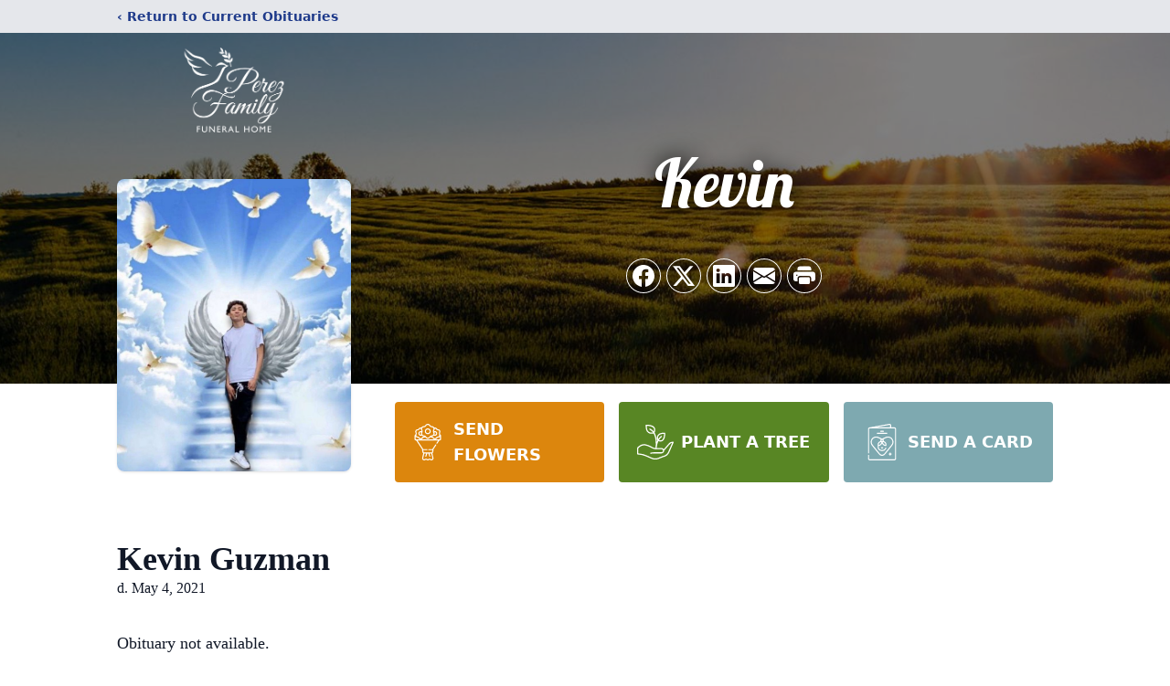

--- FILE ---
content_type: text/html; charset=utf-8
request_url: https://www.google.com/recaptcha/enterprise/anchor?ar=1&k=6LeipLYhAAAAAPt8c5i_NXiL1pQCrEPmBsBmgoIA&co=aHR0cHM6Ly93d3cucGVyZXpmYW1pbHlmdW5lcmFsaG9tZS5jb206NDQz&hl=en&type=image&v=PoyoqOPhxBO7pBk68S4YbpHZ&theme=light&size=invisible&badge=bottomright&anchor-ms=20000&execute-ms=30000&cb=y5pswmshf4ws
body_size: 48569
content:
<!DOCTYPE HTML><html dir="ltr" lang="en"><head><meta http-equiv="Content-Type" content="text/html; charset=UTF-8">
<meta http-equiv="X-UA-Compatible" content="IE=edge">
<title>reCAPTCHA</title>
<style type="text/css">
/* cyrillic-ext */
@font-face {
  font-family: 'Roboto';
  font-style: normal;
  font-weight: 400;
  font-stretch: 100%;
  src: url(//fonts.gstatic.com/s/roboto/v48/KFO7CnqEu92Fr1ME7kSn66aGLdTylUAMa3GUBHMdazTgWw.woff2) format('woff2');
  unicode-range: U+0460-052F, U+1C80-1C8A, U+20B4, U+2DE0-2DFF, U+A640-A69F, U+FE2E-FE2F;
}
/* cyrillic */
@font-face {
  font-family: 'Roboto';
  font-style: normal;
  font-weight: 400;
  font-stretch: 100%;
  src: url(//fonts.gstatic.com/s/roboto/v48/KFO7CnqEu92Fr1ME7kSn66aGLdTylUAMa3iUBHMdazTgWw.woff2) format('woff2');
  unicode-range: U+0301, U+0400-045F, U+0490-0491, U+04B0-04B1, U+2116;
}
/* greek-ext */
@font-face {
  font-family: 'Roboto';
  font-style: normal;
  font-weight: 400;
  font-stretch: 100%;
  src: url(//fonts.gstatic.com/s/roboto/v48/KFO7CnqEu92Fr1ME7kSn66aGLdTylUAMa3CUBHMdazTgWw.woff2) format('woff2');
  unicode-range: U+1F00-1FFF;
}
/* greek */
@font-face {
  font-family: 'Roboto';
  font-style: normal;
  font-weight: 400;
  font-stretch: 100%;
  src: url(//fonts.gstatic.com/s/roboto/v48/KFO7CnqEu92Fr1ME7kSn66aGLdTylUAMa3-UBHMdazTgWw.woff2) format('woff2');
  unicode-range: U+0370-0377, U+037A-037F, U+0384-038A, U+038C, U+038E-03A1, U+03A3-03FF;
}
/* math */
@font-face {
  font-family: 'Roboto';
  font-style: normal;
  font-weight: 400;
  font-stretch: 100%;
  src: url(//fonts.gstatic.com/s/roboto/v48/KFO7CnqEu92Fr1ME7kSn66aGLdTylUAMawCUBHMdazTgWw.woff2) format('woff2');
  unicode-range: U+0302-0303, U+0305, U+0307-0308, U+0310, U+0312, U+0315, U+031A, U+0326-0327, U+032C, U+032F-0330, U+0332-0333, U+0338, U+033A, U+0346, U+034D, U+0391-03A1, U+03A3-03A9, U+03B1-03C9, U+03D1, U+03D5-03D6, U+03F0-03F1, U+03F4-03F5, U+2016-2017, U+2034-2038, U+203C, U+2040, U+2043, U+2047, U+2050, U+2057, U+205F, U+2070-2071, U+2074-208E, U+2090-209C, U+20D0-20DC, U+20E1, U+20E5-20EF, U+2100-2112, U+2114-2115, U+2117-2121, U+2123-214F, U+2190, U+2192, U+2194-21AE, U+21B0-21E5, U+21F1-21F2, U+21F4-2211, U+2213-2214, U+2216-22FF, U+2308-230B, U+2310, U+2319, U+231C-2321, U+2336-237A, U+237C, U+2395, U+239B-23B7, U+23D0, U+23DC-23E1, U+2474-2475, U+25AF, U+25B3, U+25B7, U+25BD, U+25C1, U+25CA, U+25CC, U+25FB, U+266D-266F, U+27C0-27FF, U+2900-2AFF, U+2B0E-2B11, U+2B30-2B4C, U+2BFE, U+3030, U+FF5B, U+FF5D, U+1D400-1D7FF, U+1EE00-1EEFF;
}
/* symbols */
@font-face {
  font-family: 'Roboto';
  font-style: normal;
  font-weight: 400;
  font-stretch: 100%;
  src: url(//fonts.gstatic.com/s/roboto/v48/KFO7CnqEu92Fr1ME7kSn66aGLdTylUAMaxKUBHMdazTgWw.woff2) format('woff2');
  unicode-range: U+0001-000C, U+000E-001F, U+007F-009F, U+20DD-20E0, U+20E2-20E4, U+2150-218F, U+2190, U+2192, U+2194-2199, U+21AF, U+21E6-21F0, U+21F3, U+2218-2219, U+2299, U+22C4-22C6, U+2300-243F, U+2440-244A, U+2460-24FF, U+25A0-27BF, U+2800-28FF, U+2921-2922, U+2981, U+29BF, U+29EB, U+2B00-2BFF, U+4DC0-4DFF, U+FFF9-FFFB, U+10140-1018E, U+10190-1019C, U+101A0, U+101D0-101FD, U+102E0-102FB, U+10E60-10E7E, U+1D2C0-1D2D3, U+1D2E0-1D37F, U+1F000-1F0FF, U+1F100-1F1AD, U+1F1E6-1F1FF, U+1F30D-1F30F, U+1F315, U+1F31C, U+1F31E, U+1F320-1F32C, U+1F336, U+1F378, U+1F37D, U+1F382, U+1F393-1F39F, U+1F3A7-1F3A8, U+1F3AC-1F3AF, U+1F3C2, U+1F3C4-1F3C6, U+1F3CA-1F3CE, U+1F3D4-1F3E0, U+1F3ED, U+1F3F1-1F3F3, U+1F3F5-1F3F7, U+1F408, U+1F415, U+1F41F, U+1F426, U+1F43F, U+1F441-1F442, U+1F444, U+1F446-1F449, U+1F44C-1F44E, U+1F453, U+1F46A, U+1F47D, U+1F4A3, U+1F4B0, U+1F4B3, U+1F4B9, U+1F4BB, U+1F4BF, U+1F4C8-1F4CB, U+1F4D6, U+1F4DA, U+1F4DF, U+1F4E3-1F4E6, U+1F4EA-1F4ED, U+1F4F7, U+1F4F9-1F4FB, U+1F4FD-1F4FE, U+1F503, U+1F507-1F50B, U+1F50D, U+1F512-1F513, U+1F53E-1F54A, U+1F54F-1F5FA, U+1F610, U+1F650-1F67F, U+1F687, U+1F68D, U+1F691, U+1F694, U+1F698, U+1F6AD, U+1F6B2, U+1F6B9-1F6BA, U+1F6BC, U+1F6C6-1F6CF, U+1F6D3-1F6D7, U+1F6E0-1F6EA, U+1F6F0-1F6F3, U+1F6F7-1F6FC, U+1F700-1F7FF, U+1F800-1F80B, U+1F810-1F847, U+1F850-1F859, U+1F860-1F887, U+1F890-1F8AD, U+1F8B0-1F8BB, U+1F8C0-1F8C1, U+1F900-1F90B, U+1F93B, U+1F946, U+1F984, U+1F996, U+1F9E9, U+1FA00-1FA6F, U+1FA70-1FA7C, U+1FA80-1FA89, U+1FA8F-1FAC6, U+1FACE-1FADC, U+1FADF-1FAE9, U+1FAF0-1FAF8, U+1FB00-1FBFF;
}
/* vietnamese */
@font-face {
  font-family: 'Roboto';
  font-style: normal;
  font-weight: 400;
  font-stretch: 100%;
  src: url(//fonts.gstatic.com/s/roboto/v48/KFO7CnqEu92Fr1ME7kSn66aGLdTylUAMa3OUBHMdazTgWw.woff2) format('woff2');
  unicode-range: U+0102-0103, U+0110-0111, U+0128-0129, U+0168-0169, U+01A0-01A1, U+01AF-01B0, U+0300-0301, U+0303-0304, U+0308-0309, U+0323, U+0329, U+1EA0-1EF9, U+20AB;
}
/* latin-ext */
@font-face {
  font-family: 'Roboto';
  font-style: normal;
  font-weight: 400;
  font-stretch: 100%;
  src: url(//fonts.gstatic.com/s/roboto/v48/KFO7CnqEu92Fr1ME7kSn66aGLdTylUAMa3KUBHMdazTgWw.woff2) format('woff2');
  unicode-range: U+0100-02BA, U+02BD-02C5, U+02C7-02CC, U+02CE-02D7, U+02DD-02FF, U+0304, U+0308, U+0329, U+1D00-1DBF, U+1E00-1E9F, U+1EF2-1EFF, U+2020, U+20A0-20AB, U+20AD-20C0, U+2113, U+2C60-2C7F, U+A720-A7FF;
}
/* latin */
@font-face {
  font-family: 'Roboto';
  font-style: normal;
  font-weight: 400;
  font-stretch: 100%;
  src: url(//fonts.gstatic.com/s/roboto/v48/KFO7CnqEu92Fr1ME7kSn66aGLdTylUAMa3yUBHMdazQ.woff2) format('woff2');
  unicode-range: U+0000-00FF, U+0131, U+0152-0153, U+02BB-02BC, U+02C6, U+02DA, U+02DC, U+0304, U+0308, U+0329, U+2000-206F, U+20AC, U+2122, U+2191, U+2193, U+2212, U+2215, U+FEFF, U+FFFD;
}
/* cyrillic-ext */
@font-face {
  font-family: 'Roboto';
  font-style: normal;
  font-weight: 500;
  font-stretch: 100%;
  src: url(//fonts.gstatic.com/s/roboto/v48/KFO7CnqEu92Fr1ME7kSn66aGLdTylUAMa3GUBHMdazTgWw.woff2) format('woff2');
  unicode-range: U+0460-052F, U+1C80-1C8A, U+20B4, U+2DE0-2DFF, U+A640-A69F, U+FE2E-FE2F;
}
/* cyrillic */
@font-face {
  font-family: 'Roboto';
  font-style: normal;
  font-weight: 500;
  font-stretch: 100%;
  src: url(//fonts.gstatic.com/s/roboto/v48/KFO7CnqEu92Fr1ME7kSn66aGLdTylUAMa3iUBHMdazTgWw.woff2) format('woff2');
  unicode-range: U+0301, U+0400-045F, U+0490-0491, U+04B0-04B1, U+2116;
}
/* greek-ext */
@font-face {
  font-family: 'Roboto';
  font-style: normal;
  font-weight: 500;
  font-stretch: 100%;
  src: url(//fonts.gstatic.com/s/roboto/v48/KFO7CnqEu92Fr1ME7kSn66aGLdTylUAMa3CUBHMdazTgWw.woff2) format('woff2');
  unicode-range: U+1F00-1FFF;
}
/* greek */
@font-face {
  font-family: 'Roboto';
  font-style: normal;
  font-weight: 500;
  font-stretch: 100%;
  src: url(//fonts.gstatic.com/s/roboto/v48/KFO7CnqEu92Fr1ME7kSn66aGLdTylUAMa3-UBHMdazTgWw.woff2) format('woff2');
  unicode-range: U+0370-0377, U+037A-037F, U+0384-038A, U+038C, U+038E-03A1, U+03A3-03FF;
}
/* math */
@font-face {
  font-family: 'Roboto';
  font-style: normal;
  font-weight: 500;
  font-stretch: 100%;
  src: url(//fonts.gstatic.com/s/roboto/v48/KFO7CnqEu92Fr1ME7kSn66aGLdTylUAMawCUBHMdazTgWw.woff2) format('woff2');
  unicode-range: U+0302-0303, U+0305, U+0307-0308, U+0310, U+0312, U+0315, U+031A, U+0326-0327, U+032C, U+032F-0330, U+0332-0333, U+0338, U+033A, U+0346, U+034D, U+0391-03A1, U+03A3-03A9, U+03B1-03C9, U+03D1, U+03D5-03D6, U+03F0-03F1, U+03F4-03F5, U+2016-2017, U+2034-2038, U+203C, U+2040, U+2043, U+2047, U+2050, U+2057, U+205F, U+2070-2071, U+2074-208E, U+2090-209C, U+20D0-20DC, U+20E1, U+20E5-20EF, U+2100-2112, U+2114-2115, U+2117-2121, U+2123-214F, U+2190, U+2192, U+2194-21AE, U+21B0-21E5, U+21F1-21F2, U+21F4-2211, U+2213-2214, U+2216-22FF, U+2308-230B, U+2310, U+2319, U+231C-2321, U+2336-237A, U+237C, U+2395, U+239B-23B7, U+23D0, U+23DC-23E1, U+2474-2475, U+25AF, U+25B3, U+25B7, U+25BD, U+25C1, U+25CA, U+25CC, U+25FB, U+266D-266F, U+27C0-27FF, U+2900-2AFF, U+2B0E-2B11, U+2B30-2B4C, U+2BFE, U+3030, U+FF5B, U+FF5D, U+1D400-1D7FF, U+1EE00-1EEFF;
}
/* symbols */
@font-face {
  font-family: 'Roboto';
  font-style: normal;
  font-weight: 500;
  font-stretch: 100%;
  src: url(//fonts.gstatic.com/s/roboto/v48/KFO7CnqEu92Fr1ME7kSn66aGLdTylUAMaxKUBHMdazTgWw.woff2) format('woff2');
  unicode-range: U+0001-000C, U+000E-001F, U+007F-009F, U+20DD-20E0, U+20E2-20E4, U+2150-218F, U+2190, U+2192, U+2194-2199, U+21AF, U+21E6-21F0, U+21F3, U+2218-2219, U+2299, U+22C4-22C6, U+2300-243F, U+2440-244A, U+2460-24FF, U+25A0-27BF, U+2800-28FF, U+2921-2922, U+2981, U+29BF, U+29EB, U+2B00-2BFF, U+4DC0-4DFF, U+FFF9-FFFB, U+10140-1018E, U+10190-1019C, U+101A0, U+101D0-101FD, U+102E0-102FB, U+10E60-10E7E, U+1D2C0-1D2D3, U+1D2E0-1D37F, U+1F000-1F0FF, U+1F100-1F1AD, U+1F1E6-1F1FF, U+1F30D-1F30F, U+1F315, U+1F31C, U+1F31E, U+1F320-1F32C, U+1F336, U+1F378, U+1F37D, U+1F382, U+1F393-1F39F, U+1F3A7-1F3A8, U+1F3AC-1F3AF, U+1F3C2, U+1F3C4-1F3C6, U+1F3CA-1F3CE, U+1F3D4-1F3E0, U+1F3ED, U+1F3F1-1F3F3, U+1F3F5-1F3F7, U+1F408, U+1F415, U+1F41F, U+1F426, U+1F43F, U+1F441-1F442, U+1F444, U+1F446-1F449, U+1F44C-1F44E, U+1F453, U+1F46A, U+1F47D, U+1F4A3, U+1F4B0, U+1F4B3, U+1F4B9, U+1F4BB, U+1F4BF, U+1F4C8-1F4CB, U+1F4D6, U+1F4DA, U+1F4DF, U+1F4E3-1F4E6, U+1F4EA-1F4ED, U+1F4F7, U+1F4F9-1F4FB, U+1F4FD-1F4FE, U+1F503, U+1F507-1F50B, U+1F50D, U+1F512-1F513, U+1F53E-1F54A, U+1F54F-1F5FA, U+1F610, U+1F650-1F67F, U+1F687, U+1F68D, U+1F691, U+1F694, U+1F698, U+1F6AD, U+1F6B2, U+1F6B9-1F6BA, U+1F6BC, U+1F6C6-1F6CF, U+1F6D3-1F6D7, U+1F6E0-1F6EA, U+1F6F0-1F6F3, U+1F6F7-1F6FC, U+1F700-1F7FF, U+1F800-1F80B, U+1F810-1F847, U+1F850-1F859, U+1F860-1F887, U+1F890-1F8AD, U+1F8B0-1F8BB, U+1F8C0-1F8C1, U+1F900-1F90B, U+1F93B, U+1F946, U+1F984, U+1F996, U+1F9E9, U+1FA00-1FA6F, U+1FA70-1FA7C, U+1FA80-1FA89, U+1FA8F-1FAC6, U+1FACE-1FADC, U+1FADF-1FAE9, U+1FAF0-1FAF8, U+1FB00-1FBFF;
}
/* vietnamese */
@font-face {
  font-family: 'Roboto';
  font-style: normal;
  font-weight: 500;
  font-stretch: 100%;
  src: url(//fonts.gstatic.com/s/roboto/v48/KFO7CnqEu92Fr1ME7kSn66aGLdTylUAMa3OUBHMdazTgWw.woff2) format('woff2');
  unicode-range: U+0102-0103, U+0110-0111, U+0128-0129, U+0168-0169, U+01A0-01A1, U+01AF-01B0, U+0300-0301, U+0303-0304, U+0308-0309, U+0323, U+0329, U+1EA0-1EF9, U+20AB;
}
/* latin-ext */
@font-face {
  font-family: 'Roboto';
  font-style: normal;
  font-weight: 500;
  font-stretch: 100%;
  src: url(//fonts.gstatic.com/s/roboto/v48/KFO7CnqEu92Fr1ME7kSn66aGLdTylUAMa3KUBHMdazTgWw.woff2) format('woff2');
  unicode-range: U+0100-02BA, U+02BD-02C5, U+02C7-02CC, U+02CE-02D7, U+02DD-02FF, U+0304, U+0308, U+0329, U+1D00-1DBF, U+1E00-1E9F, U+1EF2-1EFF, U+2020, U+20A0-20AB, U+20AD-20C0, U+2113, U+2C60-2C7F, U+A720-A7FF;
}
/* latin */
@font-face {
  font-family: 'Roboto';
  font-style: normal;
  font-weight: 500;
  font-stretch: 100%;
  src: url(//fonts.gstatic.com/s/roboto/v48/KFO7CnqEu92Fr1ME7kSn66aGLdTylUAMa3yUBHMdazQ.woff2) format('woff2');
  unicode-range: U+0000-00FF, U+0131, U+0152-0153, U+02BB-02BC, U+02C6, U+02DA, U+02DC, U+0304, U+0308, U+0329, U+2000-206F, U+20AC, U+2122, U+2191, U+2193, U+2212, U+2215, U+FEFF, U+FFFD;
}
/* cyrillic-ext */
@font-face {
  font-family: 'Roboto';
  font-style: normal;
  font-weight: 900;
  font-stretch: 100%;
  src: url(//fonts.gstatic.com/s/roboto/v48/KFO7CnqEu92Fr1ME7kSn66aGLdTylUAMa3GUBHMdazTgWw.woff2) format('woff2');
  unicode-range: U+0460-052F, U+1C80-1C8A, U+20B4, U+2DE0-2DFF, U+A640-A69F, U+FE2E-FE2F;
}
/* cyrillic */
@font-face {
  font-family: 'Roboto';
  font-style: normal;
  font-weight: 900;
  font-stretch: 100%;
  src: url(//fonts.gstatic.com/s/roboto/v48/KFO7CnqEu92Fr1ME7kSn66aGLdTylUAMa3iUBHMdazTgWw.woff2) format('woff2');
  unicode-range: U+0301, U+0400-045F, U+0490-0491, U+04B0-04B1, U+2116;
}
/* greek-ext */
@font-face {
  font-family: 'Roboto';
  font-style: normal;
  font-weight: 900;
  font-stretch: 100%;
  src: url(//fonts.gstatic.com/s/roboto/v48/KFO7CnqEu92Fr1ME7kSn66aGLdTylUAMa3CUBHMdazTgWw.woff2) format('woff2');
  unicode-range: U+1F00-1FFF;
}
/* greek */
@font-face {
  font-family: 'Roboto';
  font-style: normal;
  font-weight: 900;
  font-stretch: 100%;
  src: url(//fonts.gstatic.com/s/roboto/v48/KFO7CnqEu92Fr1ME7kSn66aGLdTylUAMa3-UBHMdazTgWw.woff2) format('woff2');
  unicode-range: U+0370-0377, U+037A-037F, U+0384-038A, U+038C, U+038E-03A1, U+03A3-03FF;
}
/* math */
@font-face {
  font-family: 'Roboto';
  font-style: normal;
  font-weight: 900;
  font-stretch: 100%;
  src: url(//fonts.gstatic.com/s/roboto/v48/KFO7CnqEu92Fr1ME7kSn66aGLdTylUAMawCUBHMdazTgWw.woff2) format('woff2');
  unicode-range: U+0302-0303, U+0305, U+0307-0308, U+0310, U+0312, U+0315, U+031A, U+0326-0327, U+032C, U+032F-0330, U+0332-0333, U+0338, U+033A, U+0346, U+034D, U+0391-03A1, U+03A3-03A9, U+03B1-03C9, U+03D1, U+03D5-03D6, U+03F0-03F1, U+03F4-03F5, U+2016-2017, U+2034-2038, U+203C, U+2040, U+2043, U+2047, U+2050, U+2057, U+205F, U+2070-2071, U+2074-208E, U+2090-209C, U+20D0-20DC, U+20E1, U+20E5-20EF, U+2100-2112, U+2114-2115, U+2117-2121, U+2123-214F, U+2190, U+2192, U+2194-21AE, U+21B0-21E5, U+21F1-21F2, U+21F4-2211, U+2213-2214, U+2216-22FF, U+2308-230B, U+2310, U+2319, U+231C-2321, U+2336-237A, U+237C, U+2395, U+239B-23B7, U+23D0, U+23DC-23E1, U+2474-2475, U+25AF, U+25B3, U+25B7, U+25BD, U+25C1, U+25CA, U+25CC, U+25FB, U+266D-266F, U+27C0-27FF, U+2900-2AFF, U+2B0E-2B11, U+2B30-2B4C, U+2BFE, U+3030, U+FF5B, U+FF5D, U+1D400-1D7FF, U+1EE00-1EEFF;
}
/* symbols */
@font-face {
  font-family: 'Roboto';
  font-style: normal;
  font-weight: 900;
  font-stretch: 100%;
  src: url(//fonts.gstatic.com/s/roboto/v48/KFO7CnqEu92Fr1ME7kSn66aGLdTylUAMaxKUBHMdazTgWw.woff2) format('woff2');
  unicode-range: U+0001-000C, U+000E-001F, U+007F-009F, U+20DD-20E0, U+20E2-20E4, U+2150-218F, U+2190, U+2192, U+2194-2199, U+21AF, U+21E6-21F0, U+21F3, U+2218-2219, U+2299, U+22C4-22C6, U+2300-243F, U+2440-244A, U+2460-24FF, U+25A0-27BF, U+2800-28FF, U+2921-2922, U+2981, U+29BF, U+29EB, U+2B00-2BFF, U+4DC0-4DFF, U+FFF9-FFFB, U+10140-1018E, U+10190-1019C, U+101A0, U+101D0-101FD, U+102E0-102FB, U+10E60-10E7E, U+1D2C0-1D2D3, U+1D2E0-1D37F, U+1F000-1F0FF, U+1F100-1F1AD, U+1F1E6-1F1FF, U+1F30D-1F30F, U+1F315, U+1F31C, U+1F31E, U+1F320-1F32C, U+1F336, U+1F378, U+1F37D, U+1F382, U+1F393-1F39F, U+1F3A7-1F3A8, U+1F3AC-1F3AF, U+1F3C2, U+1F3C4-1F3C6, U+1F3CA-1F3CE, U+1F3D4-1F3E0, U+1F3ED, U+1F3F1-1F3F3, U+1F3F5-1F3F7, U+1F408, U+1F415, U+1F41F, U+1F426, U+1F43F, U+1F441-1F442, U+1F444, U+1F446-1F449, U+1F44C-1F44E, U+1F453, U+1F46A, U+1F47D, U+1F4A3, U+1F4B0, U+1F4B3, U+1F4B9, U+1F4BB, U+1F4BF, U+1F4C8-1F4CB, U+1F4D6, U+1F4DA, U+1F4DF, U+1F4E3-1F4E6, U+1F4EA-1F4ED, U+1F4F7, U+1F4F9-1F4FB, U+1F4FD-1F4FE, U+1F503, U+1F507-1F50B, U+1F50D, U+1F512-1F513, U+1F53E-1F54A, U+1F54F-1F5FA, U+1F610, U+1F650-1F67F, U+1F687, U+1F68D, U+1F691, U+1F694, U+1F698, U+1F6AD, U+1F6B2, U+1F6B9-1F6BA, U+1F6BC, U+1F6C6-1F6CF, U+1F6D3-1F6D7, U+1F6E0-1F6EA, U+1F6F0-1F6F3, U+1F6F7-1F6FC, U+1F700-1F7FF, U+1F800-1F80B, U+1F810-1F847, U+1F850-1F859, U+1F860-1F887, U+1F890-1F8AD, U+1F8B0-1F8BB, U+1F8C0-1F8C1, U+1F900-1F90B, U+1F93B, U+1F946, U+1F984, U+1F996, U+1F9E9, U+1FA00-1FA6F, U+1FA70-1FA7C, U+1FA80-1FA89, U+1FA8F-1FAC6, U+1FACE-1FADC, U+1FADF-1FAE9, U+1FAF0-1FAF8, U+1FB00-1FBFF;
}
/* vietnamese */
@font-face {
  font-family: 'Roboto';
  font-style: normal;
  font-weight: 900;
  font-stretch: 100%;
  src: url(//fonts.gstatic.com/s/roboto/v48/KFO7CnqEu92Fr1ME7kSn66aGLdTylUAMa3OUBHMdazTgWw.woff2) format('woff2');
  unicode-range: U+0102-0103, U+0110-0111, U+0128-0129, U+0168-0169, U+01A0-01A1, U+01AF-01B0, U+0300-0301, U+0303-0304, U+0308-0309, U+0323, U+0329, U+1EA0-1EF9, U+20AB;
}
/* latin-ext */
@font-face {
  font-family: 'Roboto';
  font-style: normal;
  font-weight: 900;
  font-stretch: 100%;
  src: url(//fonts.gstatic.com/s/roboto/v48/KFO7CnqEu92Fr1ME7kSn66aGLdTylUAMa3KUBHMdazTgWw.woff2) format('woff2');
  unicode-range: U+0100-02BA, U+02BD-02C5, U+02C7-02CC, U+02CE-02D7, U+02DD-02FF, U+0304, U+0308, U+0329, U+1D00-1DBF, U+1E00-1E9F, U+1EF2-1EFF, U+2020, U+20A0-20AB, U+20AD-20C0, U+2113, U+2C60-2C7F, U+A720-A7FF;
}
/* latin */
@font-face {
  font-family: 'Roboto';
  font-style: normal;
  font-weight: 900;
  font-stretch: 100%;
  src: url(//fonts.gstatic.com/s/roboto/v48/KFO7CnqEu92Fr1ME7kSn66aGLdTylUAMa3yUBHMdazQ.woff2) format('woff2');
  unicode-range: U+0000-00FF, U+0131, U+0152-0153, U+02BB-02BC, U+02C6, U+02DA, U+02DC, U+0304, U+0308, U+0329, U+2000-206F, U+20AC, U+2122, U+2191, U+2193, U+2212, U+2215, U+FEFF, U+FFFD;
}

</style>
<link rel="stylesheet" type="text/css" href="https://www.gstatic.com/recaptcha/releases/PoyoqOPhxBO7pBk68S4YbpHZ/styles__ltr.css">
<script nonce="Y5vDuV3q4R71MJAJV64SjQ" type="text/javascript">window['__recaptcha_api'] = 'https://www.google.com/recaptcha/enterprise/';</script>
<script type="text/javascript" src="https://www.gstatic.com/recaptcha/releases/PoyoqOPhxBO7pBk68S4YbpHZ/recaptcha__en.js" nonce="Y5vDuV3q4R71MJAJV64SjQ">
      
    </script></head>
<body><div id="rc-anchor-alert" class="rc-anchor-alert"></div>
<input type="hidden" id="recaptcha-token" value="[base64]">
<script type="text/javascript" nonce="Y5vDuV3q4R71MJAJV64SjQ">
      recaptcha.anchor.Main.init("[\x22ainput\x22,[\x22bgdata\x22,\x22\x22,\[base64]/[base64]/[base64]/[base64]/cjw8ejpyPj4+eil9Y2F0Y2gobCl7dGhyb3cgbDt9fSxIPWZ1bmN0aW9uKHcsdCx6KXtpZih3PT0xOTR8fHc9PTIwOCl0LnZbd10/dC52W3ddLmNvbmNhdCh6KTp0LnZbd109b2Yoeix0KTtlbHNle2lmKHQuYkImJnchPTMxNylyZXR1cm47dz09NjZ8fHc9PTEyMnx8dz09NDcwfHx3PT00NHx8dz09NDE2fHx3PT0zOTd8fHc9PTQyMXx8dz09Njh8fHc9PTcwfHx3PT0xODQ/[base64]/[base64]/[base64]/bmV3IGRbVl0oSlswXSk6cD09Mj9uZXcgZFtWXShKWzBdLEpbMV0pOnA9PTM/bmV3IGRbVl0oSlswXSxKWzFdLEpbMl0pOnA9PTQ/[base64]/[base64]/[base64]/[base64]\x22,\[base64]\x22,\x22ccOuC8KXckPDhCFVF8O0wpHCpSIxw4DDjcOuaMK4YcK4AX9Rw5dsw61+w7MbLiUFZUDCtSrCjMOkKC0Fw5zCgcOuwrDClDR+w5A5wobDlAzDnwM0wpnCrMO/CMO5NMKRw7B0B8KVwrkNwrPCncKCchQ8a8OqIMKxw53DkXIdw68twrrCj2/[base64]/CoMKDw4jDq1rCp8KNBzhrQXjDpsO9wrItByQYwpTDgFt4eMK+w7Mec8K6XEfChxvCl2jDu3UIBz3DocO2wrBxPcOiHAnCocKiHUpqwo7DtsKlwpXDnG/DjU5Mw48kX8KjNMOHXScewrLCrR3DiMO/OHzDplZdwrXDssKfwqQWKsOFZ0bCmcKUV3DCvlZqR8OuFcKdwpLDl8KhYMKePsOBJ2R6woHCrsKKwpPDkMKAPyjDg8Oow4x8BMKFw6bDpsKSw7BIGgHCpsKKAjEvSQXDlMOrw47ChsKUUFYiU8OLBcOFwrgrwp0RTW/Ds8OjwoYywo7Cm1TDnn3DvcKqZsKubyM/[base64]/DsCTDrcKvwoFUNAXDiABVwpFQHMOSw7sIwoxNLULDlMOLEsO/wplNfTs8w6LCtsOHPw7CgsO0w4bDg0jDqMKBFmEZwpRYw5kSU8OKwrJVcV/CnRZ1w7cfS8O2a2rCswTCkCnCgWB+HMK+PMKNb8OlGsOwdcORw4c3OXtUOyLCq8O8ZirDsMK8w4nDoB3CvsOOw79wYAPDsmDCgmtgwoEBesKUTcO+wq96X0AlUsOCwrN+PMK+ejfDnynDhx5/JBkFScKFwo9/f8KZwpVhwolAw5PCk3kswqhAXjDDocOWLcO9KjrDsSlbCHDDvUfCl8OiYsOUbDRVfXrDjcOTwrvDmXDCshAJwojChTrCnMKJw6DDnsOjFcKYw5XDsMKMUSQME8KLw4HDtx56w57DmUPDkMKhMUTDhXt1e1kpw73Ct13CpsKowp3DiVNJwqMMw7lUwpEbXE/DvjnDgcK1w7jDj8O0aMKUaU5dSijDr8KCGTnDj2wewpzDsklSw7sfIXZeAzVMwrbCj8KLIQ42wp/CtkJvw44twrXCosOkXw3Dv8K+wq3CvTHDtRR4w5rCjMK9IcKrwqzCucKLw71dwpp1B8OgAMKIO8OUw5/[base64]/Ch3jCtVkFwqXDhVzCrH5iwozCjVMsw7BKA1AFwqVcw75HDxzDvhPChsO+w7fCmGXDqcO5D8OJXUR3I8OWD8O8woXCtk/ClcOIZcKKL2fDgMKIwq3Ds8OqFQvCo8K5cMKLw6wfwrDDmcOaworCkcKcTC3Csm/Ck8KtwqwqwofCrMKpZAgQAl0ZwqzDp2IZMDLCqEh0wonDgcKEw7BdKcOxw49Uwrp+wpoFaSTCicKPwp5Ha8OPwqMGQMOYwpJbwpHDjgh3OcKiwo3DlsOdw7hywrDDo1zDviUBBT4eR0fDhMO/w4tffmEcw7jDssKfw7TCvEfCiMO9eEMTwq7DgEs8AsO2wpnDpcOYU8OSBMOBwprDm2FAAG/DkkXDtMOpwrnCilDCjsOjBh3CvMKkw4gCd1DCl0/[base64]/CjMO2w7VGAGHCn8KmVzdiw6M+OH7DuVzCoMK9ecKXe8OBTMKYw7fCvTfDm3rCl8K1w496w71BPMKQwobCpi3Dk2DDgXnDnRfDlBbClmzDigMEeGHDiw0pUg58H8KhQDXDs8OqwpXDicK0wqVgw5YYw7HDq2LCpm1Ze8KhADkKax/CgsO1Iw3DgsO8wpfDmhxyDWLDgcKZwpNCVcKFwrY6wpUHDMOXQz0OG8OFw79LQGVjwrApbsOcwrZuwqdNA8O+SgXDl8Ohw4s/[base64]/CvjJSwqAJw69FSUPCgE0hwpANdgXCvAfCmcOfwoUbw6dhKcK3CMOTc8OcbMOTw67DjcO8w5bDu0FEw5E4eWx6exkFC8K+d8KFB8K7c8O5VTQIwpkOwr/Cp8OYP8O7IcKUwpYfJcKVwpgdwpTDicOdwqZYwroLwo7DoUYaaQ/ClMOSR8Kww6bDjcKzbMKoJsOELkPDpMKrw57CpixSwoTDh8KyHcOEw7otXcKqwozCvAhDYGwPwqJgaHjDkAhRw4LChcKKwqYDwr3DkcO2wq/CvsK6Ek7DlzTCug3DvsO5w59eQMOHQcKHwrM6JTzCuDTCkHgJw6NoQgvDhsKvw6TDqE01HnMaw7dewqBgwoF7NCrDt13DukQ0w7J0w71+w6B+w43CtkzDnMKzwo7DpsKqaQ0dw5/DhxXDssKBwqDCuQHCr1B3VU1mw4rDmxzDnwR+LMOTYcOTw7ouKcOXwpXDrcKRLsOhPQtxNwIae8KEc8K0wrB1LEvChcO0wr81Eiwdw4gaagzCkkPCj2wTw6fDs8KyMXbCqw4tbcOvBsO3w7/ChQ4fw6Nsw4HCqzk5CsOiwq3CgcOSwrfDjsKWwrdjEsKCwos9woXCmQJkd0YgTsKmwo7Dr8Ouwq/CmMOBEX0BIFxBBMOAwo5xw5tHwoPDvcOUw4PCmBV8w4NNwr7DoMOGw4fCoMODIx8VwosXCTQYwqvDuTJhwpNwwq/Dn8KrwrNFHCoueMOYw4dDwrQuTi1tcMOjw4o3PwoOXwzDnknClgdYw4jCukjCuMOKfHk3UcKawqvChjrCtzd5AQLDhMK0wrZIwr1IZsKzw5vDlsKiwr/DpcOEwqrCrMKjIMOGwo7CmiPCh8K/wrwPIsK7JFZHwr/CmMKuw43DnwbCnVNAw5TCp3QHw5Afw7zCpMOgKAfCpsOuw7RvwrPChUAsWx/CtGzDsMKsw7LDucKNFsK0w7xYG8OCw5zCtsOfXgnDpmPCqSh6wpvDhwDClMKbGCpvHRzClMOmeMKURCrCpDfCjsOXwpUrwp/[base64]/MsO6wq0sCTDChcOuccOuwoTDn8O3w4oePQhrw5/[base64]/CssK9w63Cq8OPR8O5XXQsDldlEnLDk1QLw47CjVnCisOtVAFQdsKgdiDDogDCi0XDrMOdEMKpSQXCqMKTSDLCqMOxD8O9RmPCoXvDniLDrU5EfsKpw7Z8wqLCm8Oqw47DmU3Dtn9OFl9YLksHYsKxHUMiw63DhsOIBTE7WcOGBnwfw7bDt8OCwrxjw6/DoHjDrizCsMKhJ0vCkHomCGh9K3Q0w5sGw7zCgWDCg8KwwpzDu1oDwq/DvVk3w77Djy0HJF/CrkbDm8O6wqY/w47Cq8OvwqDDi8K9w5ZTGwE8JsKxG3sPw5PCncKUBMOIP8OZEcK1w6/[base64]/CmMKuw7nDiHEfL2xVw44oZsKDwqFWwrPDphPDtibDi2tqdQ/Ck8Kpw6jDn8OhVy7DlF7CnnvDoR3CrsK4XcKsJsOYwqRgCcKKw65+U8K9wrlvWsOOw5B0Y2wma0LDr8KiG1jCgnrDmnjDgl7DtXRSdMK6TlZOw4XDgcKSwpRrwoZSCcOMaTLDoQXCjsKBw55Wbn/DvMOBwoo/[base64]/DtcK+wpBQw5LDuxZ+KHfCnjQ+fEUSGnoGw6oxCsKmwrJgN1vCrU3DscOCwrR1w6MxPsKJNFzDnQ4sfsKQeR1Cw7fCjMOAccKPb3hbw65TBmnCksO7bATDgidMwrDDusKaw6o9woDDicKXSsKnfV/Dp3DCncOKw67CuDodwoLCiMOywojDjS09wqVNw5kdX8K4JsKpwofDoXJ2w5ovwr/DsCU3wqDDscKqXyLDi8OQJsONJzwTZX/DiCtowpLCu8O/csO9wqbClMO0Klkfw4FtwpEXNMOZE8KoEhoAP8ODengxwpsvCMOiw57CvVwYSsKsW8OHDsK0w5EfwpoawrvDn8O/w7rDvi4TajXCqcOzw6siw6QyMn/[base64]/[base64]/woXDq8KFKcOTICZ2dMKAHDTDj8OEw4lTbw4zUUbDhMKZwprDlndPwqtIw7hQPSnCj8OCwo/Cn8OOw7sbMMKjwqnDmnPDgMKgGzwjwp3DumApBsO3w7Q9w5A/E8KnQgBsaRV4w75NwobCpSAlw5PCjsObLGTDgMKGw7XDmcOfwozCncKywpNgwrduw7/DgFxCwqrDiXAew7/DscKOwrBlw6HCoTEgw7DCt17CmMKWwqAUw4wad8OoAiFOw4zDgTXCgi/Dv1XDnV/DuMKyagMFwpo6w67DmgDDkMO1w700wr5Te8Ovwo3DmsK0wqnCgQR3wp3DgMOlTxlEwrPCowVjalFpw7XCvVAZPnDCjDjCsEbCr8ONw7DDg0bDr13DrMOHPVtzw6bDs8KJwrrCgcO0TsK0w7ZqUSbDhAwNwojDqUofVsKQb8KbfSvCgMOUJsOTUcK1woBmw5fChl/CqsOQRMK/bcOAwqUkNMOEw59cwprCncOHcnY+dsKhw5RBe8KtbzzDmsOBwq9PQcODw4PDhjzCgwR4wpkTwqtlX8Kea8OOFRXDh1JAL8Ksw5PDv8Kzw7XDo8Kiw5/CnBjCkjfCqMKAwpnCp8Odw5nCkSDDusKhNcKKMFjDnMOVwrHDrsOpw4rCj8OUwpE2dMKewpV0TQQGw7Epwr4tK8K7w4/DmR/DlsKdw6bCoMOPCldswqUlwpPCisOxwostH8KfN37Dp8Kkw6HCosOJw5HCgnzDjFvCosO0wpTCt8OUwpkgw7ZiFMOLw4QHw5dwGMO8wpAWBcK2wptHacKGwodLw45Rw6LCly/[base64]/YVjCl8KYYsOHbG7Cny3DhMOJIcOawqHCsxwoUUYBwoDDvcO+wpXDr8OGw4DDgcKrYSNswrrDpGbCkMOZwrcueHLCiMOhdQg+wpjDv8Ogw4YCwrvCgD0xw48iwpVvdXPDjwFGw5TDtcOwTcKOw5ZbfidsOj3Dm8OACnHChsOwBwd/w6rDsHh2w43CmcOAacOPwoLCrcOsCzoNJMOow6EuecOjNUBjAMKfw77ClcOGwrbCtcKiEMOBwqoOMcOhwrPCuirCtsOhXnPDrTgzwp1ywobCtMK9woJ7SGTDqsORExxqNH9iwp3Dj05sw4TDssK6VMObN0N3w4gBEsK8w7bCtsOewr/CvcOXTltmIzNDJnEXwrvDt2ldf8OIwq0iwodiZMKgEcKgMsK/w7/Ds8O4BMO0wp/CncKTw64Ww6ocw6ouRMKvSxVWwpXCksOjwofCmcKcwqXDvELCjnbDucOtwp0bwo/DisKVE8KXwoYhDsOVw7rChkBlCMKfw7k1w7Etw4TDjsKlwoA9JcKHUMOlworDhwHDiVnDq30jXi0hQ3TCv8KcBMOHGmRWLxDDqDBzIAEAw78XYFDDpAgpIBjChARZwr52woxQO8OoUcKJwq/DgcKvGsKMw71nHnkBf8OMwqHDqMO0w7taw5ECwo/DpcKXHMK5wpEkR8O7wrkrw6rCjMOkw796NMKEE8O1R8Omw79vwqlzw7tfwrfCuRElwrDDvsKAw7BDdsKjLj7CmsKJUCLDk3/DosOgwoLDjnYrwqzCvcKDVcOWQsOdwokLXTkkw7HDgMONw4UyRWvCkcKWw4jCkzs6w77Dn8KgXXTDvsKEKzDClsKNajPCskoVw6bCsjjDn0Zow6JDRMKiKV9bwoTChMKTw6zDpsKWw43DgWdWLcKsw5rCq8KBF015w5TDjk5Xw4vDskpTw7/DssOgDW7DpUTCkcKJDWxdw6jCn8OGw5Yjw47CnMO+w7Row4/DjcK7CXUEZBpxdcKVwq7Cs00Kw5Y3E1rDgMO5R8OtMMO8AlpDwqbCihZGwqzDkjXDocOWwq48bsKxw79hQ8KaMsKiw5k6wp3DlcOUQ0rCu8K7w6/CisOEwq7CsMOZRiVHwqV/[base64]/Dh8OXQ8KgHMKrJsOjwpUkBT9UdnHDmDLClXkPwrLDmFU9ccOLwrPClMKnwqYxwoZxwrrDkcKEwp/CgMOAKcKew7/Dt8OEw68eaDTCi8K3w7PCocOHF2fDtsKCwqLDnsKMKAnDowEAwrZQI8O8wp3DtAp+w48QcMOZd1oETHxmwpDCh28tEsOqUMK2DlUUW09wMsObw47CgsKiYsOVLwphXGTCrglLdC/Cj8OAwq3DvB/Cq2fDqMO+w6fCrQzDnEHCq8OrLcOpDcK+w5fDtMOXEcKtOcO7w5/CsXDCmXnCkQQuw4bCqcKzJDQCw7HDlQZ9w4kAw4dUwqN8I3kcwqkqw6c0VWBRKkLDrFrCmMO8ajE2wq4FHyHChFwAXsK7NcOgw5rCjAzCgMKjwqfCjsO8Y8K6SzvCnyE/w57Dn2nDm8OCw5gLwqHDjcKgGirCqQkSwqLDtz9OUjjDgMOHw54pw63DlBRACcKFw4ZOwrXDisKAw4/[base64]/DoMOpw7tswpRnwoHCoBdoN2rDisOkIicXw7rDoMKrfAI6wrvDr1jCsF0TNE7CsXAPFBXCv3LCsDpeB37CvsOsw77CsU7CvmcsJMOiw5EcIcOewq8GwoPCh8OCECBZwofCoUDDmAzCkGrClCU5QcOVa8KVwpc/[base64]/CmMOqw4jCkns/woXDg05cIMOSNnclRRjCjsKOwqdESzPDkMOTw6jCvcKmw6QpwojDpsO5w6jDgGbDisK5w4jDnDjCpsKfw7bDocO0D0HCq8KcPMOHwoIcd8KrHsOnLsKJIloXw64mUcOXTV3Do1XCnF/[base64]/DvkTDswoswq7CsiwiwrXCqsKIw7FbwqJoPV7Dr8KMwpQjBms7W8K5wrnDsMKIO8OXMsKzwoEwGsO6w6HDlMO1IzR3w7TCrgMJUQNmw4PCvcOWEcOhVU/[base64]/w6M7VgcVwoMJQilfwqXDlsOoOsK2w6/Cn8KTwpwDIsKTTT50w7BsEMKnw65jw7gEZ8Onw7EEw4Fawp/[base64]/CtmBka0zDsMKGF0FKwpLDiMK7wpQWw43DusOAw7PCiWIeQnZNwoAYwpvDni0YwpVjw49Tw77Dp8OMcMK+bMOPwpDCvMK2woDCg0w/w7DCqMONBCBGEMOYLiLCqmrCkn3CjcORW8O1w6jCnsOZF2PDucKXw7sCfMKNw5XDiHLCjMKGDWjDi0XCmi3DtE/[base64]/DoWYtM8KRwp1dw7vCgsO7dlwGGCVgwpxFw6k3CcKYwpwWwovDkWlhwqvCqApqwqPCiCJaacOHwqXCiMKlw5zCpxBLABfCnMOkUmlOJ8KaCxzCuU3DpMOaSHLCjy4/IQfDmyrCs8KGwrbDo8OMdTXCtScXw5HDliYZwp/[base64]/DkcKibn0kccO+w5BowrbCln7CrB5ew5nCjcOPw6RPL8KvDGvDk8OuasOESy/Dt0LDhsKsDAIyKmXDhMOzbRLClMOGwpTDrQbCpRbDssK7wphMLHsiVsOBfXBZw5wBwrhORMOPwqF7SF7Ds8O5w47Dq8KycsOcwp1pTk/CrX/Co8KKcsOew4TCg8K+wpHCsMONwqXCkUs2wowgdnHCgipQf2fDgxDCqMKqw6rDr28hwppbw7E7wrA4Z8KKS8ORMmfDqsOpw6l8JyFaQsOlBzoHa8OPwoIFS8OXI8OHUcKWcB7DrkcvE8K7w4JvwrvDuMKMw7vDlcKhRwIqwohFYsOfwoXDpMOMNsK6JcORw4w/w4ZQwrDCoFrCpcKvKm4DcHLDqXrCmk8gdF1OYCTDqRDDgQ/Dm8OLVlUcK8Kkw7TDvXfDtTfDmsK8wojDrcOawr5Bw75MIUnCp0XCuTbCojvCgjTDncOZK8K/WcKTw5PDq2MTS3/Co8OPwr1Sw6FFUxLCnSUlJCZMw61hNFlrw48/w77DpMOhwpR6RMKhwqdfIxpTPHbDlsKDKMOjccOPZTtOwoBWcMKTaiNhwoQUwow9w6/DosKewr83bVHCu8Kkw6LDry9mJ2sFZ8KxFkTDkMOfwrJ/J8KWJ0oXDcOzf8OBwoUdHWMtdcO7QGvDqxvCpcKCw6XCscORYcOvwrYjw7/DpsK7Ni/[base64]/Dp8OvfCHCgFhQVnrDu8K5bcO+w4BWbXYHYsKXM8K9woEcb8Kyw4nDsnMrEiHCs0FUwrcwwpnCsVPDjgNRw7V1wrrDjQPCg8KlbcOewoXCmytWwqnDlV5/ZMKockBlw6hYw4I4w5FewqxLW8OEDsOqecO+SMOXKcO1w4vDtXvCv0zCkMOZwobDu8KRXGTDlSMZwpnCnsOxwprCscKLVhVUwoF+wprCvy4/[base64]/Dj3dgFCrCkBRdXBtJwqZbcnbCr8OrKz/CvWNWw5QQIyhQw5bDu8OIw6DDjMOww5dkw7TCmwVfwrXDksO5w4vCtsOjRClzSsOySQ3CtMK/Q8OnGgfCmXcww4/Du8O+wpDDlsKHw7AMfsOcCCfDvcK3w4M6w7PCsz3Du8OGB8OtO8ODe8KuXVxcw7xQAMKDDzfDmsOeUhfCnELDhxofRMOYw7Yiwrt9w4VQw7FIwr9zwph8IksqwqpVw6hDb0rDuMKiL8KDdMKaEcKSSsODTWfDuSQQw7liXwvCscONKEEKZMO9SW/DtcOMc8OWw6jDhcK5fVDDu8K9CEjCmMKlwrDDn8OjwrAqNsKVwo5qYSDCuSnDsl/CvMOPH8K0JcO9InkdwqDCiwU3wofCgBZ/YMOFw6QSDFkAwqbDmsK5CMKeB0wRV13Cl8Kvw7xxwpjDhHvCjUHCqCDDmGJtwq7Di8Kow68gBMK2wr/[base64]/WcKwICrDpCswLH/[base64]/[base64]/CusOzXzRYw7Ayw75dwqbCgEjCrMKzEMOgw5bDpCQewrc5woJ0wqNDwr3DpgDDonXCsUUPw6PCucKXwpjDl17CmcOlw5DDj2rCuR3CkCbDisOmfUbDjxfDqsOywrvDgcKnKsKRRcKJNsOxJ8O0w5TCt8OewqHClGADcx8PTTURd8KFA8Orw6rDhsOdwr9rwq/DmW0xO8KwSwFHOsKYcUlIwqUOwq8jKsKBWcOvFsK7V8OHFcKOwokLPFPDkcOqw60PfMKtwpFBw4jClWPCmMOLw5XCn8KBw4rDn8OHw5Q9wrh0R8OawrdNbBPDhcONCMKFwrtMwpLCqVjCksKJw47DoWbChcKVdRsew5fDnRsFf2JjQxMXdhRgwo/DmXlKF8O7d8KyFjY0ZcKHw5/[base64]/DlQxHwrbCnsOnwpAJTG3CnsO8X8KdwoTCg1PCmzc+wr8swo4Mw7t6JAfCpCoRw4nCp8KvN8KEQm/CgsKmwq4Yw6/CsCJuwplAEDDCpFvCmDBEwoE/w69gwphkb3nCjMKxw6w4EAlsTgoZYEVjRcOEexkHw51Tw73CpMOwwps/FWxZw4MkLDl9wqPDpcOxP2vCjlljE8K9VHhbfsODw4/CmcOiwrkIFcKgc1YDXMOZcMOvwoRhW8KjRGLCpcKNwpHDpMObE8KtYy/[base64]/[base64]/Cn8OBw7/DmsONwqUcfCHDvTMvM8OCb8Obw7EpwprCgMObP8Ofw6rDp1bCrhPDpmrCqk7DssKuAH7DpTo3O2bCusOxwqPDt8KBwqzDg8OVw5/[base64]/DnUfCocOswqHDjiXDjMK0X8OReyXDqsOiesK2ClIIa8K5ZsOyw5TDl8K/[base64]/DqnAhwq0Zw50FccKywqguwq8tw7nCrU1hwoTChMKCcl7CkkoUEyNXw7hZAMO/[base64]/CqcKfwp/[base64]/Drh4NwoTDsitQw4llw7vCqG7DnjVNPWjDuMKva2HDjnwyw4PDmyfCusOTSsKmLAVmw5XDm0zCo397wrjCvsKLGcOND8OFwrTDisObQ2J5HkPCr8OOOTvDqsKeCsKPaMKzUC/ChHliw4jDtHrCnHLDkBEwwoDDqcK4wr7DhxFWYcOQw5wFLyQjwrZSw74ECsOvw6EDw4kXI3lbw41MRsKOw4nCgsOkw4wtDsO6w5/DicOSwp4hER/[base64]/Cgk4jZcORJjvDkx19esOvUMOnw41/[base64]/[base64]/[base64]/Dv3FjwrFvwoPDm8OOwoHCu281DcKqw6/Dv8KbG8ORbsOHw4wUw6XCpMKRe8KWe8KrTsOFQyLCs0pTw5bDhMOxw5rDngXDnsOmwrpIUXnDpi4sw7h7SknCtB/[base64]/DvlvDlElacipHwq3DqTHDo8Opw5nCscOswo1yNMKPwoVtECkDw61Kw4dMwpDDn1sMwqbCkBBeB8Omw43CnMKnMg/[base64]/DlMOWwqHCkMOVFMKpw7RcbcKbVsOBVnIcABXDmjNswroEwp3DkMOEL8ObN8OdRFwqdh7CsB0CwqvCrGbDtzxLWGIpw4xZYMKmw4N/fAHCrcO8b8K/a8OtbMKKYltpZA/DlW3DuMOaUMK8eMKww4XCvhTCicKzHzRKBUjChMO/UAgUZzQeOcOOw6rDkBDCgRrDuRMUwqcKwr3DjCHCoDdPVcKpw63DrGfDmsKeFR3DhSEqwpjCmsOZwq1Jwpc0R8OPwpDDlMOsKHgOTTvCvH4kw4kgw4dQPcKswpDDosOSw7Few5xwUTkTaEfCjMOqBh/[base64]/CoMKXwq4Nw5dZw6QPwrF6wpxKw55WAcKaBlklwrDCo8OkwonCrsK3STMKwpHCtMO/[base64]/[base64]/DtUAJw5zCuAJgJcKdSQPDosOOwqgAw5p3wrEDwrbDhsK6wq3DuhDCqE96w7lxTMODVTfDlsOLCsOGNCDDkwEAw5PCkXHCosOzw4DDuwUcATbCpcO3w4t1dsOUwqtnwp/DrGHDnxQNwpoQw7s9w7LDlCl9w6MNNcKIZV9EVQbDgcOkfCbCicO/wqFewpBQw6jCp8OQw6Yof8O7w6QFZxvDtMKew4sbwq4NccOuwpF/C8KDw4LCnUXDrlrCrMKFwqNhZHsEw7t+Q8KUMWQfwr1KFcKxwqLDvmJCd8ORGMK/WsK5ScOWLArCjWnDg8OzUsKbIHltw7YsKATDmcKKwqNpD8KTMsK+w6LDnwPCpBnDtwVeEMKRB8KTwp/DgnbCnShFVTnCijYow69Rw5VAw63CokDDsMOHIxDDscOIwqNkIsKywrTDmDfCosOUwpEKw5Iad8KwPcOAFcKhecK7PMOiaVXDrxbCq8ODw43DnyXCgzM3w6wJFXzDvsKpwq7Dv8OmXFDDjgTDocKmw43Dq0pDa8KawoJRw6/DvyPDmcKFwrtLwro/bVTDnhAjcSbDhcOnUsOpFMKUw6zDnjAqW8OnwoYtwrnCo1sRR8ORwr4UwpzDm8KFw5VSw50YJFEVw6AsFCbCoMKgwoExw4TDoTl5wp41dQlyWFjDsUhDwqrDm8KRNcKOCMOEQg/CgcK7w6/Cs8K3w7pbwp1aPz3CiSHDjQ9nwqbDlWZ6CE/DshlNDRo8w6bCg8Kzw6Vzw5rDlsOJAsOyMMKGDMKwPVBcwozDtAHCujzCpybColzCj8KFDMO0RUk3C29mFsOWwpBywog6AMK+wrHDijZ9NjoPw5/[base64]/[base64]/w7tpw6zDrw3CkDljw5zDv2lNJQ8cWVo9wqJjLGkOVWrCscOmw5/DjEDDoHLDlTzCq3I2TVEpZsOswrvDlCZeSsOLw7x9wo7Dv8OfwrJuwptGB8OwVMK3OQfCs8KAw6FaAsKmw7xmwrnCrijDoMO0AgrCmX4sbyjCgcOmJsKbw5oWw5TDocOVw4vClcKEMsObwrh4w6DCoCvCicKVwo/CksK4wox2w6Z/N31DwpkrMsOMMMOBw7gqwo/[base64]/HkLDisO7dCF3w5x5wqkwVWfDi1fDlcOKw6YAw4bCnEofw7VwwopcOWHCmsK1wrEcwqE0wpNXw7VDwo09wr0gbFw9wrvCr17Dv8Ocw4jDiHEMJcKzw7zDocKiG0Q2MG/Ck8K/S3TDj8O5PMKtwpzCmUJQPcKXwoA8KMO8w5FxZcKtN8OGRE9Uw7bCksOGwpfDlktrwpwGwrfCmw3Cr8KbX3txwpFsw4BPJxPCosOpXGbCoBkqw4dlw54Zd8O0bDM9w6LCs8K4KMK7wpZzw4xiLDw5eG/DtkQrAMK1YjbDlsORacKdVk4sLMOBBcKaw4nDgCjDnMOkwr4ww7lLPWFnw4bChhEfW8O+wqIhw5bCp8KgLRIZw4vCqQlwwrrDqBlvf0XCuXfDnMOhSFlZw6XDvcO+w5h2wq7Dsj/[base64]/[base64]/I2UrwpfChwVoesKuw7LCoVcjRyNAw7HClsOOCsO1wqjCsgpkAsKHSk3CsgzCu18mw58WDsOrQMOqwrrCtj3DiAoBVsOJw7c6V8Oxw6DDscKRwqB/Dl42wpTCiMOmXxFQah/CiBgvZcOAV8KgOkRPw4rDpAbDtcKAXsOxRsKbPsOUDsK4d8OtwplXwqlIZDzCngEFHDzDjQzDjhFSwrxvVz0zBToKLj/CvsKPYcO0BcKbw4TDsCHCvRbDqcOHwobDtHFKw47CicO2w4sde8KPZsO4wrPCkz3CtijDuDoQeMKJPlvDqzpHHcK+w5kcw7ZUScKTeC4UwozCn2tJfF84w7/DrcOELmrCuMKMwqPDs8OewpBAI3M+w4/CnMKZwoJGA8KKwr3DjMKeOcO4w4LDoMKpw7DCqm0SbcKnwqZdwqVWFsKqw5rCgMOMPD/Cn8KXUz7DnMKIDC3CpcKtwozCsXrDmB/[base64]/w4EYw7rCoHE9AMKMWXxWUcKTw61yFTgEwobCoB/CrxVCw7jDlmPDr1PCpG8Lw78lwp/DvGRedmPDkV7CnMK3w7JSw4xoE8KWwpDDqGXDscO/[base64]/CjsKqOXp3LwF+wr/[base64]/DqcOBHjHCosONFT5eUMKUCMOrEkvCsWUow4oyNG7Dq1krOUXDvcKGScOewp/DhFkSwoYgw7k0w6TDlBAFwoHDuMO2w759wpjDtsKfw6hJScODwoPDiCAZf8KcF8OlBTMSw7xSCwLDm8K2ZMKWw7wVNMKgZ2bDk2zCq8KjwpPCscKIwr5pCMKtScO0wrDCrsOBw7VKwo3Cuw/CjcKCw7wfUHQQGTYHw5TCssKlTMKdUsKNNG/CoSrCgMOVw5YXwp1bBMOcZUhqw6/ClcOxHH1HeTjChMKoFmXDu1FPb8OQH8KEWScowobDg8OrwoHDoh8uccOSw6jCmsKzw48Nw5Bqw441wpXDu8OXHsOMMMOtw6Uww5lvCMKtcDUowo3CqWAHw5TCsG8Ew6rDqQ3Clnkjw5jClsOTwrsNATfDssOmwpshBsOKBMK5w6APHcOmAlVyUCrCusKjAsOPZ8O/[base64]/CpSbDjsO7wqjCssOIFR4Pw4bCkMKFwpbDqDtTw61ddsK4w78sOsOwwodywrZBUnBBe1XDkTAEVHFkw5hNwr3DksK/wo3DvitBwoZOwqELZlIkwrzDgcO2VcOJBcKxcMKddkUwwrFVw5/Ds0jDlS/Ck2o9J8KZwoVOCcObwrJnwqDDgBLDuW0BwoXDosKxw4nDksOlAcOUw5PDi8Kxwq5qbsK1dwd+w6bCv8OxwpzCkF0YADgBHcKBKX3Cr8KOQiHDiMKJw6/DpcK0w6vCrMOEQsOvw4fDpsKgScKaWsKowqdVDXHCg2hMd8K+wrrClcK7QcKABsOxw50jJnvCjy7CgQsTKCFbVAIuJ3cvw7Ipw6ECw7zCucKDM8OCw7TDt3Z/FnUOdcKsXiDDjsK8w6zDu8KYdkvCisOwcV3Dt8KeJlbDlSNmwqrCimoywprDsC5nBi/DgMO2SFEHcyNRw4zDmnp0VzUwwp4SL8OjwrEjbcKBwr1Aw7l3VsOpwrbDm0FGwpHDslnDmcOMfnfCu8Kid8OtWMKQwp7DgMOXDWoLw7TDuCZNR8KXwroBdhPDoRAYw7luPGATw4PCgnYFwq7DgcObSMKowqDCmCzDkng4w5bDhSNoLxVdGwPDtz1/OcO3fh7Ds8OPwolNPxZswqwcwqsXBmbDtMKkXGNZFnIswrLCt8OtIzHCrHrDnz8aUcKVb8Kzwpo2wrPClMObwoTClsOaw50GKcKWwrRrFsKEw63DrWzCisOXw63CtiYRw53Cj1DDqjPCi8OOIj/Dhksdw5zChglhw6TDssK8woXDkDvCgsKLw49GwofCmF3CmcOlcAUJw5TCkz7Do8KUJsKVf8OuajDCn1UyfsKYecK2HxjClsKdw4RCJiHDu0AZYsKFw4HClMKfW8OINcOgFMKOw5bDvEnDphjCoMKecsKDw5Faw5nDgUpgVk7Du0jCk15NCHRiwp3Dt33CrMO/DADCnsKhZsKiUsKsM0DCi8KhwpnCqcKoCAzClWLDq0obw4LCvsOSw6HCm8KjwoJxQxvDoMKdwrl0KsOMw6/[base64]/wpkcw7XChsKBwpZ3wqPCtCweWEEKwqUcw53DtCPCmE9uwprCowlQLlrDt21Xw7PCh2rDm8OucXtJNcOAw4LCtMKXw60DDcKkw6nCtDTCoC3DnV47w743Z0F5w7lOwrQjw7QzCcK8SSHDlMOndiTDokvCqCnDkMK/diYPwqnDhcOlCzLDvcKGH8KLw6MYLsOSw6MKHk9AWRYKw5HCucOlXcK4w6nDj8OnYMONw61WA8KdC1DCjTrDsXfCrMKdwojCiiAFwpYDOcK3LMOgOMKrBMOhc2rDmcObwqZiL0DCqQs/w4DCoBkgw4caWSRFw7wdwoZew57CrsOfQMKqV21Uw4prS8KiwojCvcK8cnbDqT41w6QcwpzDpsOvGC/DlsK9VnDDlsKEwoTDsMOLw7TCu8KmeMOqMATDmcOXOcOgwog0TkLDn8OMwq57YcKWwonDg0USRMO/[base64]/DpcO2w43CtF12cH7DvcK2DsKPwq8+X2nDsGVvwpnDoRfCkX/DlsO4ZMOidXTDthPCuA3Di8Ovw5TCgcORwoXCrgUPwpfDo8KXZMKZw4RpQMOmasKLw5BCIsOIwow5f8KSw7DDjgcoeUXCjcOOSB1rw4Fvwo3Cr8OuNcK4wqh5w5PDiMKAAngeAsK0BMO5wqXCpF/Cp8OXw7nCvMOzPMKAw5PCh8KxBBnDvsKyUMOAwqE7JStWFsOLw5pbJ8OQwo/DpAzDkcKXGS/[base64]/DscKHXsKibWTCh8OOCQgjWMKwTWvChMKaYMOLTcO9w7JpNRrDtMKsXcO/SsOSw7fDscKUwoTCrXXChl0fYMKzY23DmsKlwq0Lw5HClsKQwqHCmQEnw4dawobDsErClClkQjJNF8OJw6TDpsOYBMKTRsORT8OcTnhBUzQ2AcO3wo90XmLDicO7wqDDvFkTw6rCpgwQd8KAZXTCisKWwpTCpcK/cit+ScKtTnvCslFrw4PCgsKFccOQw5XCsjPCtArDg0zDkgbChsOBw4zDpsOww7hpw73Dj3XDkMOlEyJwwqAGwrHDjcK3wpPCh8OUw5ZDwpnDs8O8InbCmzzCjhdETMOoYsOXRkcjIFXDt185wqQDwoLDrRUUwocuwoh/Pi3CrcKNwr/[base64]/DqsK7YU7Dn0F7JcOYwp7Ch2/CpsKSwqAnBwXCiMONw5nDqEYwwqXDlnjDhMK7w5nCkAvCh03DhMKCwoxAGcOLQ8K8w6BcGlbCh3R1ccOiwrtwwqHDkWfCiEjDg8OBw4DDnUbChcO4w7LDj8OQEH4JO8Oewo/CrcOiF1PDhHvDpMKnWUzDqMK3UMObw6TDtX3DvsKpw57Ckyojw7c7w6rCkMK7wrDCqGVNdTXDkXjDlMKpP8OVEwVeHwE0c8KRwpJowqPCgHcrwpRNwrxpb3pnw7RzEAXDgTnDgxljwq93w7HCpsK/[base64]/CpMOpwp8ZasOhAzzChEERbVbDuMOTfcKkw4dLAVjChxhJdMO/w6DDv8Kdw6XCksOEwoHCosOodSHCnsOSK8Ojwq/CiAMdNsOfw4bCv8KUwqTCuGDCsMOqHHdtZsOADMKVUS4xdcOjPVzClsKkEVZHw6QHZWp2wp3DmMObw47DscKcRjFCwqQqwrgmw5zDli42woU2wrjCvMOTfcKpw5TCr3nCmcKpOUcIYMKPw6DCh3w4YCHDhnnDhSRCwo/[base64]/Cl2nDkMOlw5nDn3U/woxjbcO1w63DosK1woPDv3MKw7NFw5LDhMKHQ0MLwpPCr8OrwoLCgAnCh8OxORhQwot5Qy09w4XDjjsMw7lUw7gBRsK3XVo7wo54AMO2w401DcKEwp7CpsOawq8yw7zClcOLYsK4w5/DuMOQE8KWTsKcw7gGwpjDix1OEnLCpEMWXzDDhcKfwp7DtMORwp/CuMOhwo/Cok1Kwr3DmsKDw6fDimJ9C8KDJRQUXWbDhyrDnBrCqcKrD8OTXTcoOMOfw41ZfcKMDcOLw60yPcORw4XDs8K4wqg/T352\x22],null,[\x22conf\x22,null,\x226LeipLYhAAAAAPt8c5i_NXiL1pQCrEPmBsBmgoIA\x22,0,null,null,null,1,[21,125,63,73,95,87,41,43,42,83,102,105,109,121],[1017145,275],0,null,null,null,null,0,null,0,null,700,1,null,0,\[base64]/76lBhn6iwkZoQoZnOKMAhnM8xEZ\x22,0,0,null,null,1,null,0,0,null,null,null,0],\x22https://www.perezfamilyfuneralhome.com:443\x22,null,[3,1,1],null,null,null,1,3600,[\x22https://www.google.com/intl/en/policies/privacy/\x22,\x22https://www.google.com/intl/en/policies/terms/\x22],\x22zuEzLDZnwxpn4wfnpbP/iQwZe68V7ApVLbMopUFyfmo\\u003d\x22,1,0,null,1,1768619138405,0,0,[136,36],null,[67,177],\x22RC-qZxpk1aYyHzlBg\x22,null,null,null,null,null,\x220dAFcWeA6s6EGp6-qa8rDSnHt6G1PSuyObCrkgDiA3dSawM2lhRO0lPVHtIIB4Rdn6TLSbKQyoOwBzmHF13EH6a78mAoSFr449tA\x22,1768701938546]");
    </script></body></html>